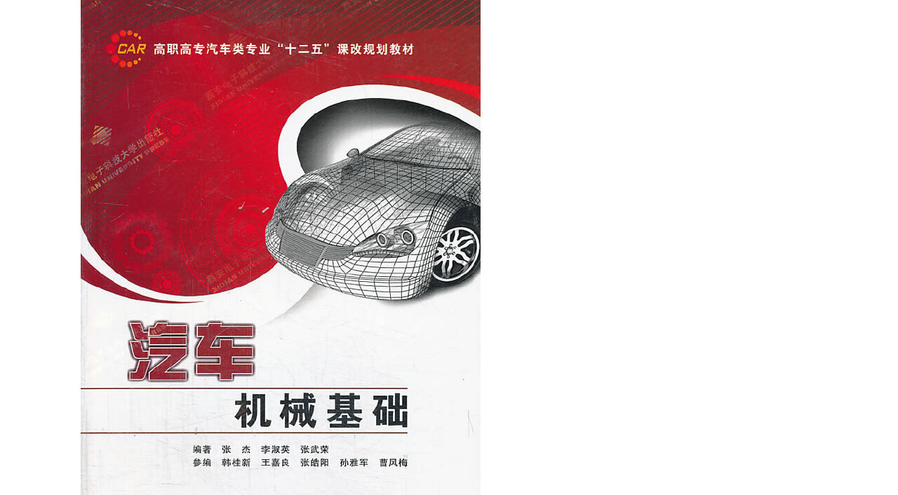

--- FILE ---
content_type: text/html; charset=utf-8
request_url: https://www.youlu.net/picBook/?bookId=3223725
body_size: 696
content:


<!DOCTYPE html PUBLIC "-//W3C//DTD XHTML 1.0 Transitional//EN" "http://www.w3.org/TR/xhtml1/DTD/xhtml1-transitional.dtd">

<html xmlns="http://www.w3.org/1999/xhtml" >
<head><title>
	查看大图：汽车机械基础
</title><link href="../App_Themes/default/StyleSheet.css" type="text/css" rel="stylesheet" /><link href="../App_Themes/default/StyleSheetAd.css" type="text/css" rel="stylesheet" /><link href="../App_Themes/default/StyleSheetGG.css" type="text/css" rel="stylesheet" /><link href="../App_Themes/default/StyleSheetShopList.css" type="text/css" rel="stylesheet" /><link href="../App_Themes/default/StyleSheetWUCBookList.css" type="text/css" rel="stylesheet" /><link href="../App_Themes/default/StyleSheetWUCBottom.css" type="text/css" rel="stylesheet" /><link href="../App_Themes/default/StyleSheetWUCRecentView.css" type="text/css" rel="stylesheet" /><link href="../App_Themes/default/StyleSheetWucSalesTop.css" type="text/css" rel="stylesheet" /><link href="../App_Themes/default/StyleSheetWUCTop.css" type="text/css" rel="stylesheet" /><link href="../App_Themes/default/StyleSheetWUCTop2.css" type="text/css" rel="stylesheet" /><link href="../App_Themes/default/StyleSheetWUCViewTop.css" type="text/css" rel="stylesheet" /></head>
<body>
    <form name="form1" method="post" action="./?bookId=3223725" id="form1">
<div>
<input type="hidden" name="__VIEWSTATE" id="__VIEWSTATE" value="/wEPDwULLTE1MTU2MzE5MDhkZAVne45hShxZDMD13Dfxz5VqYL+LTotMZqLtc/3IZN/e" />
</div>

<div>

	<input type="hidden" name="__VIEWSTATEGENERATOR" id="__VIEWSTATEGENERATOR" value="B6D0ACAD" />
</div>
    <div>
    <img id="img" alt="汽车机械基础" src="https://img7.youlu.net/bookpic/l/725/32237256e962b.jpg-l" style="border-width:0px;" />
    </div>
    </form>
</body>
</html>


--- FILE ---
content_type: text/css
request_url: https://www.youlu.net/App_Themes/default/StyleSheetAd.css
body_size: 96
content:
.categoryAD_1
{
    margin-bottom: 20px;
}

.bookAD_1
{
    margin-bottom: 20px;
}
.publisherAD_1
{
    margin-bottom: 20px;
}
.newestAD_1
{
    margin-bottom: 20px;
}
.googleAd_728_15
{
    clear: both;
    width: 728px;
    background-color: #ffffff;
    margin-bottom: 10px;
}
.googleAd_728_90
{
    clear: both;
    width: 728px;
    background-color: #ffffff;
    margin-bottom: 20px;
}
.googleAd_250_250
{
    clear: both;
    width: 250px;
    height: 250px;
    background-color: #ffffff;
    margin-bottom: 20px;
}
.homePage_1
{
    margin-bottom: 10px;
    clear: both;
}
.homePage_3
{
    margin-bottom: 10px;
    clear: both;
}
.homePage_3 IMG
{
    border: 1px;
    border-style: solid;
    border-color: #e7e7e7;
}



--- FILE ---
content_type: text/css
request_url: https://www.youlu.net/App_Themes/default/StyleSheetGG.css
body_size: 2081
content:
/******华丽的分********************************************************/
.css_gg_homepage_top_1
{
    padding: 0px;
    margin: 0px;
    clear: both;    
    overflow: hidden;
    padding-bottom: 10px;
    width: 990px;
}
.css_gg_homepage_left_1
{
    padding: 0px;
    margin: 0px;
    clear: both;    
    overflow: hidden;
    padding-bottom: 10px;
    width: 220px;
}
.css_gg_homepage_left_2
{
    padding: 0px;
    margin: 0px;
    clear: both;    
    overflow: hidden;
    padding-bottom: 10px;
    width: 220px;
}
.css_gg_homepage_left_3
{
    padding: 0px;
    margin: 0px;
    clear: both;    
    overflow: hidden;
    padding-bottom: 10px;
    width: 220px;
}
.css_gg_homepage_left_4
{
    padding: 0px;
    margin: 0px;
    clear: both;    
    overflow: hidden;
    padding-bottom: 10px;
    width: 220px;
}
.css_gg_homepage_left_5
{
    padding: 0px;
    margin: 0px;
    clear: both;    
    overflow: hidden;
    padding-bottom: 10px;
    width: 220px;
}
.css_gg_homepage_left_6
{
    padding: 0px;
    margin: 0px;
    clear: both;    
    overflow: hidden;
    padding-bottom: 10px;
    width: 220px;
}
.css_gg_homepage_left_7
{
    padding: 0px;
    margin: 0px;
    clear: both;    
    overflow: hidden;
    padding-bottom: 10px;
    width: 220px;
}
.css_gg_homepage_left_8
{
    padding: 0px;
    margin: 0px;
    clear: both;    
    overflow: hidden;
    padding-bottom: 10px;
    width: 220px;
}
.css_gg_homepage_left_9
{
    padding: 0px;
    margin: 0px;
    clear: both;    
    overflow: hidden;
    padding-bottom: 10px;
    width: 220px;
}
.css_gg_homepage_left_10
{
    padding: 0px;
    margin: 0px;
    clear: both;    
    overflow: hidden;
    padding-bottom: 10px;
    width: 220px;
}
.css_gg_homepage_right_top_1 
{
    padding: 0px;
    margin: 0px;
    clear: both;    
    overflow: hidden;
    padding-bottom: 0px;
    width: 220px;
}
.css_gg_homepage_right_1
{
    padding: 0px;
    margin: 0px;
    clear: both;    
    overflow: hidden;
    padding-bottom: 10px;
    width: 760px;
}

.css_gg_homepage_right_2_1
{
    padding: 0px;
    margin: 0px;
    clear: both;
    float:left;    
    overflow: hidden;    
    width: 243px;
    padding-left:5px;
    padding-right:5px;
    padding-bottom: 10px;
}
.css_gg_homepage_right_2_2
{
    padding: 0px;
    margin: 0px;
    float:left;    
    overflow: hidden;    
    width: 243px;
    padding-left:5px;
    padding-right:5px;
    padding-bottom: 10px;
}
.css_gg_homepage_right_2_3
{
    padding: 0px;
    margin: 0px;
    float:left;    
    overflow: hidden;    
    width: 243px;
    padding-left:5px;
    padding-right:5px;
    padding-bottom: 10px;
}
.css_gg_homepage_right_2_4
{
    padding: 0px;
    margin: 0px;
    float:left;    
    overflow: hidden;    
    width: 243px;
    padding-left:5px;
    padding-right:5px;
    padding-bottom: 10px;
}
.css_gg_homepage_right_2_5
{
    padding: 0px;
    margin: 0px;
    float:left;    
    overflow: hidden;    
    width: 243px;
    padding-left:5px;
    padding-right:5px;
    padding-bottom: 10px;
}
.css_gg_homepage_right_2_6
{
    padding: 0px;
    margin: 0px;
    float:left;    
    overflow: hidden;    
    width: 243px;
    padding-left:5px;
    padding-right:5px;
    padding-bottom: 10px;
}
.css_gg_homepage_right_3_1
{
    padding: 0px;
    margin: 0px;
    clear: both;
    float:left;    
    overflow: hidden;    
    width: 370px;
    padding-left:5px;
    padding-right:5px;
    padding-bottom: 10px;
}
.css_gg_homepage_right_3_2
{
    padding: 0px;
    margin: 0px;
    float:left;    
    overflow: hidden;    
    width: 370px;
    padding-left:5px;
    padding-right:5px;
    padding-bottom: 10px;
}
.css_gg_homepage_right_4_1
{
    padding: 0px;
    margin: 0px;
    clear: both;
    float:left;    
    overflow: hidden;    
    width: 370px;
    padding-left:5px;
    padding-right:5px;
    padding-bottom: 10px;
}
.css_gg_homepage_right_4_2
{
    padding: 0px;
    margin: 0px;
    float:left;    
    overflow: hidden;    
    width: 370px;
    padding-left:5px;
    padding-right:5px;
    padding-bottom: 10px;
}
.css_gg_homepage_right_5_1
{
    padding: 0px;
    margin: 0px;
    clear: both;
    float:left;    
    overflow: hidden;    
    width: 370px;
    padding-left:5px;
    padding-right:5px;
    padding-bottom: 10px;
}
.css_gg_homepage_right_5_2
{
    padding: 0px;
    margin: 0px;
    float:left;    
    overflow: hidden;    
    width: 370px;
    padding-left:5px;
    padding-right:5px;
    padding-bottom: 10px;
}
.css_gg_homepage_right_6_1
{
    padding: 0px;
    margin: 0px;
    clear: both;
    float:left;    
    overflow: hidden;    
    width: 370px;
    padding-left:5px;
    padding-right:5px;
    padding-bottom: 10px;
}
.css_gg_homepage_right_6_2
{
    padding: 0px;
    margin: 0px;
    float:left;    
    overflow: hidden;    
    width: 370px;
    padding-left:5px;
    padding-right:5px;
    padding-bottom: 10px;
}
.css_gg_homepage_right_7_1
{
    padding: 0px;
    margin: 0px;
    clear: both;
    float:left;    
    overflow: hidden;    
    width: 370px;
    padding-left:5px;
    padding-right:5px;
    padding-bottom: 10px;
}
.css_gg_homepage_right_7_2
{
    padding: 0px;
    margin: 0px;
    float:left;    
    overflow: hidden;    
    width: 370px;
    padding-left:5px;
    padding-right:5px;
    padding-bottom: 10px;
}
/******华丽的分********************************************************/
.css_gg_info_3_top_1_list_1
{
    padding: 0px;
    margin: 0px;
    clear: both;
    float: left;
    overflow: hidden;
    padding-left: 10px;
    padding-right: 10px;
    padding-bottom: 10px;
    width: 225px;
}
.css_gg_info_3_top_1_list_2
{
    padding: 0px;
    margin: 0px;
    float: left;
    padding-left: 10px;
    padding-right: 10px;
    padding-bottom: 10px;
    width: 225px;
    overflow: hidden;
}
.css_gg_info_3_top_1_list_3
{
    padding: 0px;
    margin: 0px;
    float: left;
    padding-left: 10px;
    padding-right: 10px;
    padding-bottom: 10px;
    width: 225px;
    overflow: hidden;
}
.css_gg_info_3_top_1_list_4
{
    padding: 0px;
    margin: 0px;
    float: left;
    padding-left: 10px;
    padding-right: 10px;
    padding-bottom: 10px;
    width: 225px;
    overflow: hidden;
}
/******华丽的分********************************************************/
.css_gg_help_right_bottom_1_list_1
{
    padding: 0px;
    margin: 0px;
    clear: both;
    float: left;
    overflow: hidden;
    padding-left: 10px;
    padding-right: 10px;
    padding-bottom: 10px;
    width: 175px;
}
.css_gg_help_right_bottom_1_list_2
{
    padding: 0px;
    margin: 0px;
    float: left;
    padding-left: 10px;
    padding-right: 10px;
    padding-bottom: 10px;
    width: 175px;
    overflow: hidden;
}
.css_gg_help_right_bottom_1_list_3
{
    padding: 0px;
    margin: 0px;
    float: left;
    padding-left: 10px;
    padding-right: 10px;
    padding-bottom: 10px;
    width: 175px;
    overflow: hidden;
}
.css_gg_help_right_bottom_1_list_4
{
    padding: 0px;
    margin: 0px;
    float: left;
    padding-left: 10px;
    padding-right: 10px;
    padding-bottom: 10px;
    width: 175px;
    overflow: hidden;
}
.css_gg_help_right_bottom_2
{
    clear: both;
    padding: 0px;
    margin: 0px;
    padding-bottom: 10px;
    width: 780px;
    overflow: hidden;
}
.css_gg_help_top_1
{
    clear: both;
    padding: 0px;
    margin: 0px;
    padding-bottom: 10px;
    width: 990px;
    overflow: hidden;
}
.css_gg_help_left_1
{
    clear: both;
    padding: 0px;
    margin: 0px;
    padding-bottom: 10px;
    width: 200px;
    overflow: hidden;
}
.css_gg_help_left_2
{
    clear: both;
    padding: 0px;
    margin: 0px;
    padding-bottom: 10px;
    width: 200px;
    overflow: hidden;
}

/******华丽的分********************************************************/
.css_gg_searchResult_top_1_list_1
{
    padding: 0px;
    margin: 0px;
    clear: both;
    float: left;
    overflow: hidden;
    padding-left: 10px;
    padding-right: 10px;
    padding-bottom: 10px;
    width: 225px;
}
.css_gg_searchResult_top_1_list_2
{
    padding: 0px;
    margin: 0px;
    float: left;
    padding-left: 10px;
    padding-right: 10px;
    padding-bottom: 10px;
    width: 225px;
    overflow: hidden;
}
.css_gg_searchResult_top_1_list_3
{
    padding: 0px;
    margin: 0px;
    float: left;
    padding-left: 10px;
    padding-right: 10px;
    padding-bottom: 10px;
    width: 225px;
    overflow: hidden;
}
.css_gg_searchResult_top_1_list_4
{
    padding: 0px;
    margin: 0px;
    float: left;
    padding-left: 10px;
    padding-right: 10px;
    padding-bottom: 10px;
    width: 225px;
    overflow: hidden;
}
.css_gg_searchResult_top_2
{
    clear: both;
    padding: 0px;
    margin: 0px;
    padding-bottom: 10px;
    width: 990px;
    overflow: hidden;
}
.css_gg_searchResult_left_top_1
{
    clear: both;
    padding: 0px;
    margin: 0px;
    padding-bottom: 10px;
    width: 250px;
    overflow: hidden;
}
.css_gg_searchResult_left_middle_1
{
    clear: both;
    padding: 0px;
    margin: 0px;
    padding-bottom: 10px;
    width: 250px;
    overflow: hidden;
}
.css_gg_searchResult_left_middle_2
{
    clear: both;
    padding: 0px;
    margin: 0px;
    padding-bottom: 10px;
    width: 250px;
    overflow: hidden;
}
.css_gg_searchResult_left_bottom_1
{
    clear: both;
    padding: 0px;
    margin: 0px;
    padding-bottom: 10px;
    width: 250px;
    overflow: hidden;
}
.css_gg_searchResult_left_bottom_2
{
    clear: both;
    padding: 0px;
    margin: 0px;
    padding-bottom: 10px;
    width: 250px;
    overflow: hidden;
}
.css_gg_searchResult_right_top_1
{
    clear: both;
    padding: 0px;
    margin: 0px;
    padding-bottom: 10px;
    width: 730px;
    overflow: hidden;
}
.css_gg_searchResult_right_bottom_1
{
    clear: both;
    padding: 0px;
    margin: 0px;
    padding-bottom: 10px;
    width: 730px;
    overflow: hidden;
}
/******华丽的分********************************************************/
.css_gg_searchAdvanced_top_1_list_1
{
    padding: 0px;
    margin: 0px;
    clear: both;
    float: left;
    overflow: hidden;
    padding-left: 10px;
    padding-right: 10px;
    padding-bottom: 10px;
    width: 225px;
}
.css_gg_searchAdvanced_top_1_list_2
{
    padding: 0px;
    margin: 0px;
    float: left;
    padding-left: 10px;
    padding-right: 10px;
    padding-bottom: 10px;
    width: 225px;
    overflow: hidden;
}
.css_gg_searchAdvanced_top_1_list_3
{
    padding: 0px;
    margin: 0px;
    float: left;
    padding-left: 10px;
    padding-right: 10px;
    padding-bottom: 10px;
    width: 225px;
    overflow: hidden;
}
.css_gg_searchAdvanced_top_1_list_4
{
    padding: 0px;
    margin: 0px;
    float: left;
    padding-left: 10px;
    padding-right: 10px;
    padding-bottom: 10px;
    width: 225px;
    overflow: hidden;
}

.css_gg_searchAdvanced_top_2
{
    clear: both;
    padding: 0px;
    margin: 0px;
    padding-bottom: 10px;
    width: 990px;
    overflow: hidden;
}
.css_gg_searchAdvanced_bottom_1
{
    clear: both;
    padding: 0px;
    margin: 0px;
    padding-bottom: 10px;
    width: 990px;
    overflow: hidden;
}
/******华丽的分********************************************************/
.css_gg_shopShoppingCart_top_1_list_1
{
    padding: 0px;
    margin: 0px;
    clear: both;
    float: left;
    overflow: hidden;
    padding-left: 10px;
    padding-right: 10px;
    padding-bottom: 10px;
    width: 225px;
}
.css_gg_shopShoppingCart_top_1_list_2
{
    padding: 0px;
    margin: 0px;
    float: left;
    padding-left: 10px;
    padding-right: 10px;
    padding-bottom: 10px;
    width: 225px;
    overflow: hidden;
}
.css_gg_shopShoppingCart_top_1_list_3
{
    padding: 0px;
    margin: 0px;
    float: left;
    padding-left: 10px;
    padding-right: 10px;
    padding-bottom: 10px;
    width: 225px;
    overflow: hidden;
}
.css_gg_shopShoppingCart_top_1_list_4
{
    padding: 0px;
    margin: 0px;
    float: left;
    padding-left: 10px;
    padding-right: 10px;
    padding-bottom: 10px;
    width: 225px;
    overflow: hidden;
}

.css_gg_shopShoppingCart_top_2
{
    clear: both;
    padding: 0px;
    margin: 0px;
    padding-bottom: 10px;
    width: 990px;
    overflow: hidden;
}
.css_gg_shopShoppingCart_bottom_1
{
    clear: both;
    padding: 0px;
    margin: 0px;
    padding-bottom: 10px;
    width: 990px;
    overflow: hidden;
}
/******华丽的分********************************************************/
.css_gg_shoppingCart_top_1_list_1
{
    padding: 0px;
    margin: 0px;
    clear: both;
    float: left;
    overflow: hidden;
    padding-left: 10px;
    padding-right: 10px;
    padding-bottom: 10px;
    width: 225px;
}
.css_gg_shoppingCart_top_1_list_2
{
    padding: 0px;
    margin: 0px;
    float: left;
    padding-left: 10px;
    padding-right: 10px;
    padding-bottom: 10px;
    width: 225px;
    overflow: hidden;
}
.css_gg_shoppingCart_top_1_list_3
{
    padding: 0px;
    margin: 0px;
    float: left;
    padding-left: 10px;
    padding-right: 10px;
    padding-bottom: 10px;
    width: 225px;
    overflow: hidden;
}
.css_gg_shoppingCart_top_1_list_4
{
    padding: 0px;
    margin: 0px;
    float: left;
    padding-left: 10px;
    padding-right: 10px;
    padding-bottom: 10px;
    width: 225px;
    overflow: hidden;
}

.css_gg_shoppingCart_top_2
{
    clear: both;
    padding: 0px;
    margin: 0px;
    padding-bottom: 10px;
    width: 990px;
    overflow: hidden;
}
.css_gg_shoppingCart_bottom_1
{
    clear: both;
    padding: 0px;
    margin: 0px;
    padding-bottom: 10px;
    width: 990px;
    overflow: hidden;
}

/******华丽的分********************************************************/
.css_gg_rank_top_1_list_1
{
    padding: 0px;
    margin: 0px;
    clear: both;
    float: left;
    overflow: hidden;
    padding-left: 10px;
    padding-right: 10px;
    padding-bottom: 10px;
    width: 225px;
    padding-top: 10px;
}
.css_gg_rank_top_1_list_2
{
    padding: 0px;
    margin: 0px;
    float: left;
    padding-left: 10px;
    padding-right: 10px;
    padding-bottom: 10px;
    width: 225px;
    overflow: hidden;
    padding-top: 10px;
}
.css_gg_rank_top_1_list_3
{
    padding: 0px;
    margin: 0px;
    float: left;
    padding-left: 10px;
    padding-right: 10px;
    padding-bottom: 10px;
    width: 225px;
    overflow: hidden;
    padding-top: 10px;
}
.css_gg_rank_top_1_list_4
{
    padding: 0px;
    margin: 0px;
    float: left;
    padding-left: 10px;
    padding-right: 10px;
    padding-bottom: 10px;
    width: 225px;
    overflow: hidden;
    padding-top: 10px;
}

.css_gg_rank_top_2
{
    clear: both;
    padding: 0px;
    margin: 0px;
    padding-bottom: 10px;
    width: 990px;
    overflow: hidden;
}

/******华丽的分********************************************************/
.css_gg_shopList_top_1_list_1
{
    padding: 0px;
    margin: 0px;
    clear: both;
    float: left;
    overflow: hidden;
    padding-left: 10px;
    padding-right: 10px;
    padding-bottom: 10px;
    width: 225px;
}
.css_gg_shopList_top_1_list_2
{
    padding: 0px;
    margin: 0px;
    float: left;
    padding-left: 10px;
    padding-right: 10px;
    padding-bottom: 10px;
    width: 225px;
    overflow: hidden;
}
.css_gg_shopList_top_1_list_3
{
    padding: 0px;
    margin: 0px;
    float: left;
    padding-left: 10px;
    padding-right: 10px;
    padding-bottom: 10px;
    width: 225px;
    overflow: hidden;
}
.css_gg_shopList_top_1_list_4
{
    padding: 0px;
    margin: 0px;
    float: left;
    padding-left: 10px;
    padding-right: 10px;
    padding-bottom: 10px;
    width: 225px;
    overflow: hidden;
}

.css_gg_shopList_top_2
{
    clear: both;
    padding: 0px;
    margin: 0px;
    padding-bottom: 10px;
    width: 990px;
    overflow: hidden;
}

/******华丽的分********************************************************/
.css_gg_discount_bottom_1_list_1
{
    padding: 0px;
    margin: 0px;
    clear: both;
    float: left;
    overflow: hidden;
    padding-left: 10px;
    padding-right: 10px;
    padding-bottom: 10px;
    width: 225px;
}
.css_gg_discount_bottom_1_list_2
{
    padding: 0px;
    margin: 0px;
    float: left;
    padding-left: 10px;
    padding-right: 10px;
    padding-bottom: 10px;
    width: 225px;
    overflow: hidden;
}
.css_gg_discount_bottom_1_list_3
{
    padding: 0px;
    margin: 0px;
    float: left;
    padding-left: 10px;
    padding-right: 10px;
    padding-bottom: 10px;
    width: 225px;
    overflow: hidden;
}
.css_gg_discount_bottom_1_list_4
{
    padding: 0px;
    margin: 0px;
    float: left;
    padding-left: 10px;
    padding-right: 10px;
    padding-bottom: 10px;
    width: 225px;
    overflow: hidden;
}

.css_gg_discount_bottom_2
{
    clear: both;
    padding: 0px;
    margin: 0px;
    padding-bottom: 10px;
    width: 990px;
    overflow: hidden;
}

/******华丽的分********************************************************/
.css_gg_top1
{
    padding: 0px;
    margin: 0px auto;
    width: 990px;
    overflow: hidden;
}
/******华丽的分********************************************************/
.css_gg_top2
{
    text-align: center;
    margin: 0px auto;
    margin-top: 10px;
    margin-bottom: 10px;
    width: 990px;
}

/******华丽的分********************************************************/
.css_gg_homepage1
{
    padding: 0px;
    margin: 0px;
    margin-bottom: 10px;
    width: 990px;
    overflow: hidden;
}

/******华丽的分********************************************************/
.css_gg_homepage2
{
    margin: 0px;
    padding: 0px;
}
.css_gg_homepage2 UL
{
    margin: 0px;
    padding: 0px;
    margin-left: 30px;
}
.css_gg_homepage2 LI
{
    list-style-type: decimal;
    line-height: 20px;
    color: #333;
}
.css_gg_homepage2 LI A
{
    list-style-type: decimal;
    line-height: 20px;
    color: #333;
}
.css_gg_homepage2 UL LI.hot
{
    color: green;
}
.css_gg_homepage2 UL LI.hot A
{
    color: green;
}

/******华丽的分********************************************************/
.css_gg_homepage3
{
    margin: 0px;
    padding: 0px;
    width: 220px;
    height: 55px;
    overflow: hidden;
}
.css_gg_homepage4
{
}
.css_gg_homepage5
{
    clear: both;
    margin: 0px;
    padding: 0px;
    width: 760px;
    overflow: hidden;
    margin-bottom: 20px;
}
.css_gg_homepage6
{
    clear: both;
    margin: 0px;
    padding: 0px;
    width: 520px;
    overflow: hidden;
    margin-bottom: 10px;
}
.css_gg_homepage7
{
    clear: both;
    margin: 0px;
    padding: 0px;
    width: 220px;
    overflow: hidden;
    margin-bottom: 20px;
}

.css_gg_homepage8
{
    clear: both;
    margin: 0px;
    padding: 0px;
    width: 220px;
    overflow: hidden;
    margin-bottom: 20px;
}

/******华丽的分********************************************************/
.css_gg_bottom1
{
}


/******华丽的分********************************************************/
.css_gg_bottom2
{
}

/******华丽的分********************************************************/
.css_gg_bottom3
{
}

/******华丽的分********************************************************/
.css_gg_classify_left_top_1
{
    width: 250px;
    margin: 0px;
    padding: 0px;
    overflow: hidden;
    margin-bottom: 20px;
}
.css_gg_classify_left_top_2
{
    width: 250px;
    margin: 0px;
    padding: 0px;
    overflow: hidden;
    margin-bottom: 20px;
}
.css_gg_classify_left_bottom_1
{
    width: 250px;
    margin: 0px;
    padding: 0px;
    overflow: hidden;
    margin-bottom: 20px;
}
.css_gg_classify_left_bottom_2
{
    width: 250px;
    margin: 0px;
    padding: 0px;
    overflow: hidden;
    margin-bottom: 20px;
}
.css_gg_classify_left_bottom_3
{
    width: 250px;
    margin: 0px;
    padding: 0px;
    overflow: hidden;
    margin-bottom: 20px;
}
.css_gg_classify_left_bottom_4
{
    width: 250px;
    margin: 0px;
    padding: 0px;
    overflow: hidden;
    margin-bottom: 20px;
}
.css_gg_classify_right_top_1
{
    width: 730px;
    margin: 0px;
    padding: 0px;
    overflow: hidden;
    margin-bottom: 10px;
}
.css_gg_classify_right_top_2
{
    width: 730px;
    margin: 0px;
    padding: 0px;
    overflow: hidden;
    margin-bottom: 10px;
}
.css_gg_classify_right_bottom_1
{
    width: 730px;
    margin: 0px;
    padding: 0px;
    overflow: hidden;
    margin-bottom: 10px;
}
/******华丽的分********************************************************/
.css_gg_info_3_1
{
    margin: 0px;
    padding: 0px;
    margin-bottom: 10px;
    width: 990px;
    overflow: hidden;
    clear: both;
}
.css_gg_info_3_2
{
    margin: 0px;
    padding: 0px;
    margin-bottom: 10px;
    width: 990px;
    overflow: hidden;
    clear: both;
}
.css_gg_info_3_3
{
    margin: 0px;
    padding: 0px;
    margin-bottom: 10px;
    width: 990px;
    overflow: hidden;
    clear: both;
}
.css_gg_info_3_4
{
    margin: 0px;
    padding: 0px;
    margin-bottom: 10px;
    width: 990px;
    overflow: hidden;
    clear: both;
}
.css_gg_info_3_5
{
    margin: 0px;
    padding: 0px;
    margin-bottom: 10px;
    width: 990px;
    overflow: hidden;
    clear: both;
}

/******华丽的分********************************************************/
.css_gg_info1
{
    margin: 0px;
    padding: 0px;
    margin-bottom: 5px;
    width: 990px;
    overflow: hidden;
    clear: both;
}
.css_gg_info2
{
    margin: 0px;
    padding: 0px;
    width: 990px;
    overflow: hidden;
    clear: both;
    margin-bottom: 10px;
}
.css_gg_info3
{
    margin: 0px;
    padding: 0px;
    width: 650px;
    overflow: hidden;
    clear: both;
    margin-bottom: 10px;
}
.css_gg_info4
{
    margin: 0px;
    padding: 0px;
    width: 650px;
    overflow: hidden;
    clear: both;
    margin-bottom: 20px;
}
.css_gg_info5
{
    margin: 0px;
    padding: 0px;
    width: 320px;
    overflow: hidden;
    clear: both;
    margin-bottom: 20px;
}
.css_gg_info6
{
    margin: 0px;
    padding: 0px;
    width: 320px;
    overflow: hidden;
    clear: both;
    margin-bottom: 10px;
}
.css_gg_info7
{
    margin: 0px;
    padding: 0px;
    width: 320px;
    overflow: hidden;
    clear: both;
    margin-bottom: 10px;
}
.css_gg_info8
{
    margin: 0px;
    padding: 0px;
    width: 320px;
    overflow: hidden;
    clear: both;
    margin-bottom: 10px;
}
.css_gg_info9
{
    margin: 0px;
    padding: 0px;
    width: 320px;
    overflow: hidden;
    clear: both;
    margin-bottom: 10px;
}
.css_gg_info10
{
    margin: 0px;
    padding: 0px;
    width: 320px;
    overflow: hidden;
    clear: both;
    margin-bottom: 10px;
}
.css_gg_info11
{
    margin: 0px;
    padding: 0px;
    width: 320px;
    overflow: hidden;
    clear: both;
    margin-bottom: 10px;
}

/******华丽的分********************************************************/
.css_gg_shoppingCart1
{
    margin: 0px;
    padding: 0px;
    margin-bottom: 5px;
    width: 990px;
    overflow: hidden;
    clear: both;
}
.css_gg_shoppingCart2
{
    margin: 0px;
    padding: 0px;
    margin-bottom: 5px;
    width: 990px;
    overflow: hidden;
    clear: both;
}

/******华丽的分********************************************************/
.css_gg_searchAdvanced1
{
    margin: 0px;
    padding: 0px;
    margin-bottom: 15px;
    width: 990px;
    overflow: hidden;
    clear: both;
}
.css_gg_searchAdvanced2
{
    margin: 0px;
    padding: 0px;
    margin-bottom: 15px;
    width: 990px;
    overflow: hidden;
    clear: both;
}

/******华丽的分********************************************************/
.css_gg_searchResult1
{
    margin: 0px;
    padding: 0px;
    overflow: hidden;
    clear: both;
    width: 990px;
    margin-bottom: 10px;
}
.css_gg_searchResult2
{
    margin: 0px;
    padding: 0px;
    overflow: hidden;
    clear: both;
    width: 250px;
    margin-bottom: 10px;
}
.css_gg_searchResult3
{
    margin: 0px;
    padding: 0px;
    overflow: hidden;
    clear: both;
    width: 250px;
    margin-bottom: 10px;
}
.css_gg_searchResult4
{
    margin: 0px;
    padding: 0px;
    overflow: hidden;
    clear: both;
    width: 250px;
    margin-bottom: 10px;
}
.css_gg_searchResult5
{
    margin: 0px;
    padding: 0px;
    overflow: hidden;
    clear: both;
    width: 730px;
    margin-bottom: 10px;
}
.css_gg_searchResult6
{
    margin: 0px;
    padding: 0px;
    overflow: hidden;
    clear: both;
    width: 730px;
    margin-bottom: 10px;
}
/******华丽的分********************************************************/
.css_gg_help1
{
    margin: 0px;
    padding: 0px;
    overflow: hidden;
    clear: both;
    width: 990px;
    margin-bottom: 10px;
}
.css_gg_help2
{
    margin: 0px;
    padding: 0px;
    overflow: hidden;
    clear: both;
    width: 180px;
}
/******华丽的分********************************************************/
.css_gg_subject_top_1_list_1
{
    padding: 0px;
    margin: 0px;
    clear: both;
    float: left;
    overflow: hidden;
    padding-left: 10px;
    padding-right: 10px;
    padding-bottom: 10px;
    width: 310px;
}
.css_gg_subject_top_1_list_2
{
    padding: 0px;
    margin: 0px;
    float: left;
    padding-left: 10px;
    padding-right: 10px;
    padding-bottom: 10px;
    width: 310px;
    overflow: hidden;
}
.css_gg_subject_top_1_list_3
{
    padding: 0px;
    margin: 0px;
    float: left;
    padding-left: 10px;
    padding-right: 10px;
    padding-bottom: 10px;
    width: 310px;
    overflow: hidden;
}
/******华丽的分********************************************************/
.css_gg_userCenter_campusAgent_error
{
    padding: 0px;
    margin: 0px;
    clear: both;    
    overflow: hidden;    
    width: 760px;
}

--- FILE ---
content_type: text/css
request_url: https://www.youlu.net/App_Themes/default/StyleSheetShopList.css
body_size: 649
content:
/*********************************************************************************************************************/
.shopListListHead
{
    margin: 0px;
    padding: 0px;
    overflow: hidden;
    clear: both;
    width: 990px;
    padding-top: 10px;
    padding-bottom: 10px;
    background-color: #eeefff;
    border-bottom: 1px;
    border-bottom-style: solid;
    border-bottom-color: #aaa;
    margin-top: 5px;
}
.shopListListHeadTitle
{
    font-weight: bold;
    font-size: 14px;
    color: #aa0000;
}
.shopListListList
{
    margin: 0px;
    padding: 0px;
    overflow: hidden;
    clear: both;
    width: 990px;
}

.shopListListList UL
{
    margin: 0px;
    padding: 0px;
    overflow: hidden;
    clear: both;
    width: 990px;
}

.shopListListList UL LI
{
    margin: 0px;
    padding: 0px;
    overflow: hidden;
    clear: both;
    width: 990px;
    list-style-type: none;
    margin-top: 15px;
    border-bottom: 1px;
    border-bottom-style: dashed;
    border-bottom-color: #aaa;
    padding-bottom: 15px;
    white-space: nowrap;
    font-size: 14px;
}
.shopListC1
{
    margin: 0px;
    padding: 0px;
    overflow: hidden;
    width: 120px;
    float: left;
    text-align: center;
}
.shopListC2
{
    margin: 0px;
    padding: 0px;
    overflow: hidden;
    width: 150px;
    margin-right: 20px;
    float: left;
}
.shopListC3
{
    margin: 0px;
    padding: 0px;
    overflow: hidden;
    width: 100px;
    margin-right: 20px;
    float: left;
}
.shopListC4
{
    margin: 0px;
    padding: 0px;
    overflow: hidden;
    width: 280px;
    float: left;
}
.shopListC5
{
    margin: 0px;
    padding: 0px;
    overflow: hidden;
    width: 100px;
    float: left;
    text-align: center;
    color: #000;
    font-weight: bold;
    font-size: 14px;
}
.shopListC6
{
    margin: 0px;
    padding: 0px;
    overflow: hidden;
    width: 100px;
    float: left;
    text-align: center;
    color: #ff0000;
}
.shopListC6 A
{
    color: #ff0000;
}
.shopListC7
{
    margin: 0px;
    padding: 0px;
    overflow: hidden;
    width: 100px;
    float: left;
    text-align: center;
    color: #888;
}

.shopListListPager
{
    margin: 0px;
    padding: 0px;
    overflow: hidden;
    text-align: center;
    font-size: 14px;
    margin-top: 20px;
    margin-bottom: 20px;
}

/*********************************************************************************************************************/
.shopListProvince
{
    margin: 0px;
    padding: 0px;
    overflow: hidden;
    clear: both;
    width: 990px;
}
.shopListProvinceTitle
{
    margin: 0px;
    padding: 0px;
    overflow: hidden;
    clear: both;
    width: 990px;
    padding-top: 10px;
    font-size: 14px;
    font-weight: bold;
    color: #aa0000;
}
.shopListProvinceList
{
    margin: 0px;
    padding: 0px;
    overflow: hidden;
    clear: both;
    width: 990px;
    padding-top: 10px;
    font-size: 14px;
    line-height: 28px;
}
.shopListSearch
{
    margin: 0px;
    padding: 0px;
    overflow: hidden;
    clear: both;
    width: 990px;
    margin-top: 20px;
    font-size: 14px;
    border-bottom: 0px;
    border-bottom-color: #aaa;
    border-bottom-style: dashed;
}
.shopListSearchTitle
{
    color: #000000;
    font-weight: bold;
}

.shopListSearchRemark
{
    color: #ff0000;
}
.shopListProvinceName
{
    margin: 0px;
    padding: 0px;
    overflow: hidden;
    clear: both;
    border: 1px;
    border-style: solid;
    border-color: #eee;
    padding: 5px;
    width: 978px;
    font-size: 14px;
    font-weight: bold;
    background-color: #eeefff;
    margin-top: 20px;
}
.shopListCityName
{
    font-size: 12px;
    font-weight: normal;
}
.shopListCityName A
{
    color: #000;
}
.shopListProvinceShopList
{
    margin: 0px;
    padding: 0px;
    overflow: hidden;
    clear: both;
    width: 990px;
    margin-bottom: 20px;
}
.shopListProvinceShopList UL
{
    margin: 0px;
    padding: 0px;
    overflow: hidden;
    clear: both;
    width: 990px;
}
.shopListProvinceShopList UL LI
{
    margin: 0px;
    padding: 0px;
    overflow: hidden;
    width: 188px;
    margin-left: 0px;
    margin-right: 10px;
    float: left;
    list-style-type: none;
    line-height: 35px;
    white-space: nowrap;
    font-size: 14px;
}


--- FILE ---
content_type: text/css
request_url: https://www.youlu.net/App_Themes/default/StyleSheetWUCBookList.css
body_size: 867
content:
.WUCBookList
{
}
.WUCBookList .WUCBookListMenu
{
	clear: both;
	display: block;
	background-image: url(/images/bookListMenu_bg.gif);
	width: 730px;
	height: 34px;
}

.WUCBookList .WUCBookListMenu UL
{
	clear: both;
	width: 550px;
	margin-left: 20px;
	display: inline;
	float: left;
	margin-top: 0px;
	height: 0px;
	padding: 0px;
}
.WUCBookList .WUCBookListMenu UL LI
{
	float: left;
	list-style-type: none;
}
.WUCBookList .WUCBookListMenu UL LI A
{
	padding-right: 0px;
	display: block;
	font-size: 12px;
	background: url(/images/booklistMenu.gif) no-repeat 0px 0px;
	width: 88px;
	padding-top: 7px;
	height: 34px;
	text-align: center;
	text-decoration: none;
}
.WUCBookList .WUCBookListMenu UL LI A:hover
{
	background: url(/images/booklistMenu_active.gif) no-repeat 0px 0px;
	color: #ffffff;
	height: 34px;
	border-bottom: 0px;
}
.WUCBookList .WUCBookListMenu UL LI.active A
{
	padding-right: 0px;
	background: url(/images/booklistMenu_active.gif) no-repeat 0px 0px;
	width: 88px;
	color: #ffffff;
	padding-top: 7px;
	height: 34px;
	text-align: center;
	text-decoration: none;
}
.WUCBookList .WUCBookListMenu .remark
{
	float: right;
	padding-top: 5px;
	padding-right: 10px;
}

.WUCBookList .WUCBookListBookList_1
{
	clear: both;
	background-color: #ffffff;
	width: 710px;
	padding-left: 10px;
	padding-right: 10px;
	padding-top: 10px;
	padding-bottom: 20px;
}
.WUCBookList .WUCBookListBookList_2
{
	clear: both;
	background-color: #f4f4f4;
	width: 710px;
	padding-left: 10px;
	padding-right: 10px;
	padding-top: 10px;
	padding-bottom: 20px;
}
.WUCBookList .pic
{
	clear: both;
	width: 88px;
	float: left;
}
.WUCBookList .intro
{
	float: left;
	width: 453px;
	padding-left: 10px;
	padding-right: 10px;
}
.WUCBookList .intro .name
{
	font-size: 14px;
}
.WUCBookList .intro .name .bookNameTitle
{
	color: #00639C;
	font-weight: bold;
}
.WUCBookList .intro .name .isbnTitle
{
	color: #888888;
}

.WUCBookList .intro .author
{
	clear: both;
	margin-top: 3px;
	margin-bottom: 3px;
	float: left;
	width: 273px;
	color: #888888;
}
.WUCBookList .intro .author .title
{
	color: #000000;
	font-weight: normal;
}

.WUCBookList .intro .intorListPrice
{
	margin-top: 3px;
	margin-bottom: 1px;
	float: left;
	width: 180px;
}
.WUCBookList .intro .intorListPrice .title
{
	color: #000000;
	font-weight: normal;
}
.WUCBookList .intro .publisher
{
	clear: both;
	margin-top: 3px;
	margin-bottom: 1px;
	float: left;
	width: 273px;
	color: #888888;
}
.WUCBookList .intro .publisher .title
{
	color: #000000;
	font-weight: normal;
}


.WUCBookList .intro .introSalePrice
{
	margin-top: 3px;
	margin-bottom: 1px;
	float: left;
	width: 180px;
}
.WUCBookList .intro .introSalePrice .title
{
	color: #000000;
	font-weight: normal;
}

.WUCBookList .intro .weight
{
	margin-top: 3px;
	margin-bottom: 1px;
	float: left;
	width: 180px;
	color: #888;
}
.WUCBookList .intro .weight .title
{
	color: #000000;
	font-weight: normal;
}

.WUCBookList .intro .publishingDate
{
	clear: both;
	margin-top: 3px;
	margin-bottom: 1px;
	float: left;
	width: 273px;
	color: #888888;
}

.WUCBookList .intro .publishingDate .title
{
	color: #000000;
	font-weight: normal;
}
.WUCBookList .intro .pageCount
{
	clear: both;
	margin-top: 3px;
	margin-bottom: 1px;
	float: left;
	width: 273px;
	color: #888888;
}
.WUCBookList .intro .pageCount .title
{
	color: #000000;
	font-weight: normal;
}
.WUCBookList .intro .introStoreCount
{
	clear: both;
	margin-top: 5px;
	margin-bottom: 1px;
	float: left;
	width: 453px;
	color: #5A5A5A;
}
.WUCBookList .intro .introStoreCount .title
{
	color: #000000;
	font-weight: normal;
}

.WUCBookList .intro .sell
{
	/**clear: both; 	margin-top: 5px; 	margin-bottom: 1px; 	float: left; 	width: 453px; 	color: #5A5A5A;**/
}
.WUCBookList .intro .buy
{
	clear: both;
	margin-top: 5px;
	margin-bottom: 1px;
	float: left;
	width: 453px;
	color: #ff0000;
}
.WUCBookList .operate
{
	width: 149px;
	float: left;
}
.WUCBookList .summary
{
	clear: both;
}

.WUCBookList .footer
{
	margin-bottom: 30px;
}
.WUCBookList .footer .footerLine
{
	background-image: url(/images/bookListFooter_bg.gif);
	height: 2px;
	width: 730px;
	clear: both;
	font-size: 0px;
}
.WUCBookList .footer .pageNumber
{
	width: 730px;
	clear: both;
	text-align: center;
	margin-top: 5px;
	margin-bottom: 5px;
	overflow: hidden;
	line-height: 30px;
}
.wucbHot
{
	color: Red;
	font-weight: bold;
}


--- FILE ---
content_type: text/css
request_url: https://www.youlu.net/App_Themes/default/StyleSheetWUCBottom.css
body_size: 414
content:
.youluBottom2
{
    clear: both;
    background-image: url(/images/bottom2.gif);
    background-repeat: repeat-x;
}
#youluBottom
{
    clear: both;
    width: 990px;
    margin: 0px auto;
    margin-top: 20px;
    margin-bottom: 0px;
}
#youluBottom A
{
    color: #999999;
}
#youluBottom .content_1
{
    clear: both;
    background-image: url(/images/bottom.gif);
    height: 47px;
    width: 980px;
    padding-left: 10px;
    padding-top: 10px;
}


#youluBottom .content_2
{
    clear: both;
    margin-top: 10px;
    height: 60px;
    width: 990px;
}
#youluBottom .content_2 .address
{
    margin-left: 2px;
    float: left;
}
#youluBottom .content_2 .address A
{
    color: #333333;
}
#youluBottom .content_2 .alipay
{
    float: left;
    height: 49px;
    width: 148px;
    padding-left: 10px;
}
#youluBottom .content_2 .tenpay
{
    float: left;
    height: 52px;
    width: 149px;
    padding-left: 10px;
}
#youluBottom .content_2 .chinaBank
{
    float: left;
    height: 49px;
    width: 148px;
    padding-left: 10px;
}
.link_b
{
    margin: 5px;
    color: red;
}
.link_a
{
    color: #006699;
}

#youluBottom .content_3
{
    clear: both;
    text-align: center;
    line-height: 22px;
    width: 950px;
    margin: 0px auto;
    margin-bottom: 50px;
    color: Black;
}
#youluBottom .content_3 #line
{
    background-image: url(/images/WUCBottomLine.gif);
    background-repeat: repeat-x;
    height: 8px;
    margin-bottom: 10px;
}
#youluBottom .content_3 .helpMore
{
    color: #999;
}
#youluBottom .content_3 .l
{
    float: left;
    width: 100px;
}
#youluBottom .content_3 .c
{
    float: left;
    width: 690px;
}
#youluBottom .content_3 .r
{
    float: right;
    width: 160px;
    padding-top: 0px;
    font-size: 12px;
    color: #222;
    line-height: 10px;
}


--- FILE ---
content_type: text/css
request_url: https://www.youlu.net/App_Themes/default/StyleSheetWUCRecentView.css
body_size: 300
content:
#recentView
{
    margin-bottom: 20px;
}
#recentView .header
{
    background-image: url(/images/left_list_2_1.gif);
    width: 250;
    height: 38px;
}
#recentView .header .content
{
    color: #333;
    padding-left: 35px;
    padding-top: 12px;
    font-size: 14px;
    font-weight: normal;
}
#recentView .body
{
    background-image: url(/images/left_list_2_2.gif);
    width: 250;
}
#recentView .body .content
{
    padding: 0px;
    margin: 0px;
    padding-left: 10px;
    padding-right: 5px;
    overflow: hidden;
}
#recentView .body .content UL
{
    width: 235px;
    margin: 0px;
    padding: 0px;
    overflow: hidden;
    clear: both;
}
#recentView .body .content UL LI
{
    padding: 0px;
    margin: 0px;
    clear: both;
    width: 235px;
    overflow: hidden;
    padding-top: 10px;
    padding-bottom: 10px;
    border-top: 1px;
    border-top-color: #ddd;
    border-top-style: solid;
    list-style-type: none;
}

#recentView .body .content UL LI .img
{
    clear: both;
    float: left;
    width: 30px;
}

#recentView .body .content UL LI .img Img
{
    width: 30px;
}

#recentView .body .content UL LI .particular
{
    float: left;
    margin-left: 5px;
    width: 200px;
}
#recentView .footer
{
    clear: both;
    background-image: url(/images/left_list_2_3.gif);
    width: 250;
    height: 5px;
    font-size: 0px;
}


--- FILE ---
content_type: text/css
request_url: https://www.youlu.net/App_Themes/default/StyleSheetWucSalesTop.css
body_size: 270
content:
#salesTop
{
	margin-bottom: 20px;
}

#salesTop .header
{
	background-image: url(/images/left_list_2_1.gif);
	width: 250;
	height: 38px;
}
#salesTop .header .content
{
	color: #1C8CAF;
	padding-left: 35px;
	padding-top: 10px;
	font-size: 14px;
	font-weight: bold;
}
#salesTop .body
{
	background-image: url(/images/left_list_2_2.gif);
	width: 250;
}
#salesTop .body .content
{
	padding-left: 10px;
	padding-right: 5px;
	padding-top: 0px;
	padding-bottom: 0px;
	width:230px;
	text-align:left;
	overflow: hidden;	
}
#salesTop .body .content UL
{
	margin:0px;
	margin-left:30px;	
	padding:0px;
}
#salesTop .body .content UL LI
{
	list-style-type:decimal;
	padding-bottom:15px;		
}

#salesTop .footer
{
	clear: both;
	background-image: url(/images/left_list_2_3.gif);
	width: 250;
	height: 12px;
	font-size: 0px;
}
#salesTop .body .content .img
{
	text-align:center;
	margin-bottom:5px;	
	margin-top:5px;
}
#salesTop .body .content .img Img
{
	 width:60px;
	 height:80px;
}


--- FILE ---
content_type: text/css
request_url: https://www.youlu.net/App_Themes/default/StyleSheetWUCTop.css
body_size: 614
content:
.btnSearchButton
{
	background: url(/images/btnSearchButton.gif);
	background-repeat: repeat-x;
	width: 80px;
	height: 26px;
	cursor: pointer;
	color: #000;
	font-size:14px;
	font-weight:bold;
	border-color: #FFB500;
	border-width: 1px;
	border-style: Solid;
}
#top
{
	width: 100%;
	background-color: #f3f3f3;
	height: 20px;
}
#top .left
{
	float: left;
	padding-left: 4px;
}
#top .right
{
	float: right;
	background-color: White;
}
#logo
{
}
#logo .left
{
	float: left;
}
#logo .right
{
	float: right;
	padding-top: 20px;
	text-align: right;
	line-height: 20px;
	background-color: #fff;
}
#logo .right .rKeyword
{
	width: 200px;
	height: 18px;
	font-size: 14px;
	background-color: #fff;
}
#logo .right .searchTitle
{
	font-size: 16px;
	font-weight: bold;
	color: #000;
}
#logo .right .wucTopHotKeyword
{
	padding-top:5px;
	width:550px;
	height:20px;
	overflow:hidden;
	color: Red;
	text-align: center;
}
#logo .right .wucTopHotKeyword a
{
	color: red;
}

#menu
{
	clear: both;
	display: block;
	background-image: url(/images/menu.gif);
	width: 990px;
	height: 38px;
	overflow: hidden;
}
#menu UL
{
	clear: both;
	width: 720px;
	height: 0px;
	margin-left: 20px;
	display: inline;
	float: left;
	margin-top: 0px;
	padding: 0px;
}
#menu UL LI
{
	float: left;
	list-style-type: none;
}
#menu UL LI A
{
	display: block;
	background: url(/images/menu_bg.gif) no-repeat 0px 0px;
	color: #ffffff;
	text-decoration: none;
	text-align: center;
	padding-top: 14px;
	font-weight: bold;
	font-size: 14px;
	width: 90px;
	height: 38px;
}
#menu UL LI A:hover
{
	display: block;
	background: url(/images/menu_hover_bg.gif) no-repeat 0px 0px;
}
#menu UL LI.active
{
	float: left;
	list-style-type: none;
}
#menu UL LI.active A
{
	display: block;
	background: url(/images/menu_active_bg.gif) no-repeat 0px 0px;
	color: #000000;
	text-decoration: none;
	text-align: center;
	padding-top: 16px;
	font-weight: bold;
	font-size: 14px;
	width: 90px;
	height: 38px;
}
#menu .sell
{
	float: left;
	padding-left: 30px;
	padding-top: 5px;
}
#menu .buy
{
	float: left;
	padding-left: 20px;
	padding-top: 5px;
}

#wucTopCategory
{
	clear: both;
	margin: 0px;
	width: 990px;
	margin-top: 5px;
	margin-bottom: 10px;
	text-align: center;
	color: #006699;
}
#wucTopCategory A
{
	color: #006699;
}


--- FILE ---
content_type: text/css
request_url: https://www.youlu.net/App_Themes/default/StyleSheetWUCTop2.css
body_size: 2577
content:
/******华丽的分********************************************************/
.T2Head
{
    width: 990px;
    height: 80px;
    padding: 0px;
    margin: 0px auto;
}
.T2Head .left
{
    float: left;
    width: 360px;
    height: 80px;
    padding: 0px;
    margin: 0px;
    overflow: hidden;
}

.T2Head .right
{
    float: left;
    width: 630px;
    height: 80px;
    padding: 0px;
    margin: 0px;
    overflow: hidden;
}

.T2Head .right .top
{
    height: 48px;
    clear: both;
    text-align: right;
    padding: 0px;
    margin: 0px;
    margin-top: 5px;
}

.T2Head .right .bottom
{
    height: 27px;
    width: 630px;
    clear: both;
    padding: 0px;
    margin: 0px;
}
.T2Head .right .bottom .menuHomepage
{
    text-align: center;
    float: left;
    padding-top: 6px;
    color: #A50304;
    font-size: 14px;
    font-weight: bold;
    height: 27px;
    width: 55px;
    background-image: url(/images/new1/top_menu_bg_homepage.gif);
    background-repeat: no-repeat;
}
.T2Head .right .bottom .menuHomepage A
{
    text-decoration: none;
    color: #A50304;
}
.T2Head .right .bottom .menuHomepage_active
{
    text-align: center;
    float: left;
    padding-top: 6px;
    color: #ffffff;
    font-size: 14px;
    font-weight: bold;
    height: 27px;
    width: 55px;
    background-image: url(/images/new1/top_menu_bg_homepage_active.gif);
    background-repeat: no-repeat;
}
.T2Head .right .bottom .menuHomepage_active A
{
    text-decoration: none;
    color: #ffffff;
}
.T2Head .right .bottom .menuOther
{
    text-align: center;
    float: left;
    padding-top: 6px;
    color: #A50304;
    font-size: 14px;
    font-weight: bold;
    height: 27px;
    width: 55px;
    background-image: url(/images/new1/top_menu_bg_homepage.gif);
    background-repeat: no-repeat;
}
.T2Head .right .bottom .menuOther A
{
    text-decoration: none;
    color: #A50304;
}
.T2Head .right .bottom .menuOther_active
{
    text-align: center;
    float: left;
    padding-top: 6px;
    color: #ffffff;
    font-size: 14px;
    font-weight: bold;
    height: 27px;
    width: 55px;
    background-image: url(/images/new1/top_menu_bg_homepage_active.gif);
    background-repeat: no-repeat;
}
.T2Head .right .bottom .menuOther_active A
{
    text-decoration: none;
    color: #ffffff;
}

.T2Head .right .bottom .shoppingcart
{
    background-color: #fff;
    background-image: url(/images/new1/top_shoppingCart.gif);
    background-repeat: no-repeat;
    height: 21px;
    width: 209px;
    padding-left: 30px;
    padding-top: 6px;
    overflow: hidden;
    white-space: nowrap;
    float: left;
}
.T2Head .right .bottom .shoppingcart A
{
    color: #333;
}
.T2Head .right .bottom .shoppingcart .counts
{
    color: #CC0000;
    font-size: 14px;
    font-weight: bold;
}
.T2Head .right .bottom .menu_hot
{
    margin: 0px;
    padding: 0px;
    overflow: hidden;
    position: absolute;
    z-index: 100;
    background-image: url(/images/menu_hot.gif);
    background-repeat: no-repeat;
    width: 25px;
    height: 20px;
    margin-left: 210px;
}
.T2Head .right .bottom .menu_hot_exam
{
    margin: 0px;
    padding: 0px;
    overflow: hidden;
    position: absolute;
    z-index: 100;
    background-image: url(/images/menu_hot.gif);
    background-repeat: no-repeat;
    width: 25px;
    height: 20px;
    margin-left: 260px;
}
/******华丽的分********************************************************/
.T2SearchALL
{
    clear: both;
    padding: 0px;
    margin: 0px auto;
    width: 100%;
    height: 46px;
    background-image: url(/images/new1/top_search_bg_all.gif);
}
.T2Search
{
    clear: both;
    padding: 0px;
    margin: 0px auto;
    width: 990px;
    height: 46px;
}
.T2Search .search
{
    color: #fff;
    margin-top: 8px;
    margin-left: 10px;
    float: left;
    width: 400px;
}

.T2Search .search .keyword
{
    width: 200px;
    height: 18px;
    font-size: 16px;
    background-color: #fff;
}

.T2Search .word
{
    float: left;
    width: 360px;
    margin-top: 15px;
    color: #fff;
    white-space: nowrap;
    overflow: hidden;
}
.T2Search .word A
{
    color: #ffffff;
}
.T2Search .word .hot
{
    font-weight: bold;
}
.T2Search .otherMenu
{
    background-image: url(/images/new1/top_menu2_bg.gif);
    width: 210px;
    float: left;
    height: 46px;
    background-repeat: no-repeat;
    background-position: 10px 8px;
    font-size: 14px;
    color: #330000;
    font-weight: bold;
}
.T2Search .otherMenu A
{
    color: #330000;
    text-decoration: none;
}
.T2Search .otherMenu .cs
{
    float: left;
    padding-top: 16px;
    padding-left: 40px;
}
.T2Search .otherMenu .tg
{
    float: left;
    padding-top: 16px;
    padding-left: 35px;
}
/******头部新改样式********************************************************/
.T2Head_newH
{
    height: 110px;
}
.T2Head #top_bar
{
    height: 30px;
    overflow: visible;
}
    
.T2Head #top_bar_l
{
    float: left;
    height: 30px;
    line-height: 30px;
    display: inline;
    width:400px;
}
.T2Head #top_bar_l ul
{
    margin: 0px;
    clear: both;
    padding: 0px;
    list-style:none;
}
.T2Head #top_bar_l li
{
    float: left;
    margin: 0px;
    line-height: 30px;
    padding: 0px;
    list-style: none;
    _zoom: 1;
}
.T2Head #top_bar_l .menu
{
    z-index: 10002;
    position: relative;
    padding: 0 4px;
    line-height: 16px;
    overflow: hidden;
    _display: inline;
    _zoom: 1;
}
.T2Head #top_bar_l .menu a
{
    line-height: 30px;
    color: #006699;
    margin-left:14px;
}
.T2Head #top_bar_l li.rssbook .menu a
{
    line-height: 30px;
    color: #006699;
    margin-left:0px;
 }
    
.T2Head #top_bar_l  b
{
    position:absolute;
    top: 8px;
    left: 0;
    width: 13px;
    height: 13px;
    background: url(/images/newThings/tb.jpg) no-repeat 0 0;
    cursor: pointer;
}
.T2Head #top_bar_r
{
    float: right;
    height: 30px;
    line-height: 30px;
    display: inline;
}
.T2Head #top_bar_r ul
{
    margin: 0px;
    clear: both;
    padding: 0px;
    list-style:none;
}
.T2Head #top_bar_r li
{
    float: left;
    margin: 0px;
    line-height: 30px;
    padding: 0px;
    list-style: none;
    _zoom: 1;
}
.T2Head #top_bar_r li.pipe
{
    float: left;
    padding: 0px 4px;
    color: #333;
    list-style: none;
}
.T2Head #top_bar_l li.pipe
{
    float: left;
    padding: 0px 4px;
    color: #333;
    list-style: none;
}
.T2Head #top_bar_r .menu
{
    z-index: 10002;
    position: relative;
    padding: 0 4px;
    line-height: 16px;
    overflow: hidden;
    _display: inline;
    _zoom: 1;
}
.T2Head #top_bar_r .menu a
{
    line-height: 30px;
    color: #006699;
}
.T2Head #top_bar_r li.myOrder .menu a
{
    float: left;
    display: inline;
    margin-right: 7px;
}
.T2Head #top_bar_r .menu span
{
    width: 7px;
    height: 4px;
    background-image: url(/images/newThings/arrow.png);
    background-repeat: no-repeat;
    background-position: -95px -55px;
    float: left;
    overflow: hidden;
    position: relative;
    top: 14px;
    right: 0px;
}
.T2Head #top_bar_r .order_list
{
    margin-top: 0px;
    padding: 0px;
    position: relative;
    z-index: 1001;
    clear: both;
    left: 0px;
    top: 0px;
    overflow: visible;
}
.T2Head #top_bar_l .emailBook
{
    margin-top:-1px;
    padding: 0px;
    position: relative;
    z-index: 1001;
    clear: both;
    left: 0px;
    top: 0px;
    overflow: visible;
}
.T2Head #top_bar_r .panel
{
    padding: 0px 0px;
    position: absolute;
    top: 0px;
    left: 0px;
    margin: 0px;
    border: 1px solid #eee;
    border-top: none;
    background-color: #fff;
    width: 68px;
    text-align: left;
}
.T2Head #top_bar_l .panel
{
    padding: 5px 5px;
    position: absolute;
    top: 0px;
    left: 0px;
    margin: 0px;
    border: 1px solid #ccc;
    background-color: #fff;
    width:260px;
    text-align: left;
    overflow:hidden;
    clear:both;
}
.T2Head #top_bar_l .panel .rsstxt
{
    height: 20px;
    font-size: 12px;
    line-height: 20px;
    color:#ccc;
    padding: 2px 3px;
    -moz-border-radius: 3px;
    -webkit-border-radius: 3px;
    border-radius: 3px;
    border: 1px solid #ccc;
    border-color: #7c7c7c #c3c3c3 #c3c3c3 #9a9a9a;
    outline:none;
    width:200px;
}
.T2Head #top_bar_l .panel .rssbtn
{
    cursor:pointer;
}
.T2Head #top_bar_r .panel a
{
    display: block;
    padding: 0 5px;
    line-height: 24px;
    white-space: nowrap;
    color: #006699;
}
    
.T2Head #top_bar_r .drowp_menu
{
    padding: 0px 3px 1px;
    border-width: 0px 1px 0px 1px;
    border-style: solid;
    border-color: #eee;
    background: #fff;
}
.T2Head #top_bar_l .drowp_menu
{
    padding: 0px 3px 1px;
    border-width: 0px 1px 0px 1px;
    border-style: solid;
    border-color: #ccc;
    background: #fff;
}
.T2Head #top_bar_r .menu .drowp_span
{
    -webkit-transform: rotate(180deg);
    -moz-transform: rotate(180deg);
    -o-transform: rotate(180deg);
    transform: rotate(180deg);
    -ms-transform: rotate(0);
    -webkit-transition: .3s ease-in 0s;
    -moz-transition: .3s ease-in 0s;
    -o-transition: .3s ease-in 0s;
    transition: .3s ease-in 0s;
    filter: progid:DXImageTransform.Microsoft.BasicImage(rotation=2);
}
/******************************************关注我们******************************************************/
#top_bar_l .attention div
{
    line-height:normal;
}
#top_bar_l .attention .menu
{
    z-index: 10002;
    position: relative;
    cursor:pointer;
}
#top_bar_l .attention .menu a
{
    margin-left:0px;    
}
#top_bar_l .attention .attention_list
{
    margin-top:-1px;
    position:relative;
    z-index:1001;
}
#top_bar_l .attention .attention_list .attention_panel
{
    position:absolute;
    width:80px;
    border:1px solid #ccc;
    background: #fff;
    display:none;   
}
#top_bar_l .attention .attention_list .attention_panel a
{
    float:left;
    clear:both;
    margin-left:27px;
    height:20px;
}
#top_bar_l .attention .attention_list .attention_panel a em
{
    position:absolute;
    width:23px;
    height:17px;
    left:6px;
    background-repeat:no-repeat;
}
#top_bar_l .attention .attention_list .attention_panel .sina_btn em
{
    background-image:url(/images/newThings/ic_weibo.jpg);
}
#top_bar_l .attention .attention_list .attention_panel .tweibo_btn em
{
    background-image:url(/images/newThings/ic_qqweibo.jpg);
}
#top_bar_l .attention .attention_list .attention_panel .tieba_btn em
{
    background-image:url(/images/newThings/ic_tieba.jpg);
}
#top_bar_l .attention .attention_list .attention_panel .renren_btn em
{
    background-image:url(/images/newThings/ic_renren.jpg);
    left:2px;
}
#top_bar_l .attention:hover .attention_list .attention_panel 
{
    display:block; 
}
#top_bar_l .attention:hover .menu
{
    padding: 0px 3px 1px;
    border-width: 0px 1px 0px 1px;
    border-style: solid;
    border-color: #ccc;
    background: #fff;
}
/******************************************扫微信******************************************************/
.T2Head #top_bar_l .weixin_img
{
    margin-top:-1px;
    padding: 0px;
    position: relative;
    z-index: 1001;
    clear: both;
    left: 0px;
    top: 0px;
    overflow: visible;
}
.T2Head #top_bar_l .weixin .menu a
{
    text-decoration: none;
    margin-left:0px;
    cursor:default;
    line-height:30px;
 }
.T2Head #top_bar_l .weixin .menu img
{
 *vertical-align:middle;
}
.T2Head #top_bar_l .weixin_panel
{
    padding: 0px 5px;
    padding-bottom:5px;
    position: absolute;
    top: 0px;
    left: 0px;
    margin: 0px;
    border: 1px solid #ccc;
    background-color: #fff;
    width:100px;
    text-align:center;
    overflow:hidden;
    clear:both;
}
.T2Head #top_bar_l .weixin_panel img
{
    width:100px;
    height:100px;
    overflow:hidden;
 }
 
/******************************************手机客户端******************************************************/
.T2Head #top_bar_l .appDownLoad_img
{
    margin-top:-1px;
    padding: 0px;
    position: relative;
    z-index: 1001;
    clear: both;
    left: 0px;
    top: 0px;
    overflow: visible;
}
.T2Head #top_bar_l .appDownLoad .menu a
{
    text-decoration: none;
    margin-left:0px;
    cursor:default;
    line-height:30px;
    cursor:pointer;
 }
.T2Head #top_bar_l .appDownLoad .menu img
{
 *vertical-align:middle;
}
.T2Head #top_bar_l .appDownLoad_panel
{
    padding: 0px 5px;
    padding-bottom:5px;
    position: absolute;
    top: 0px;
    left: 0px;
    margin: 0px;
    border: 1px solid #ccc;
    background-color: #fff;
    width:100px;
    text-align:center;
    overflow:hidden;
    clear:both;
}
.T2Head #top_bar_l .appDownLoad_panel img
{
    width:100%;
    _height:100px;
    overflow:hidden;
 }